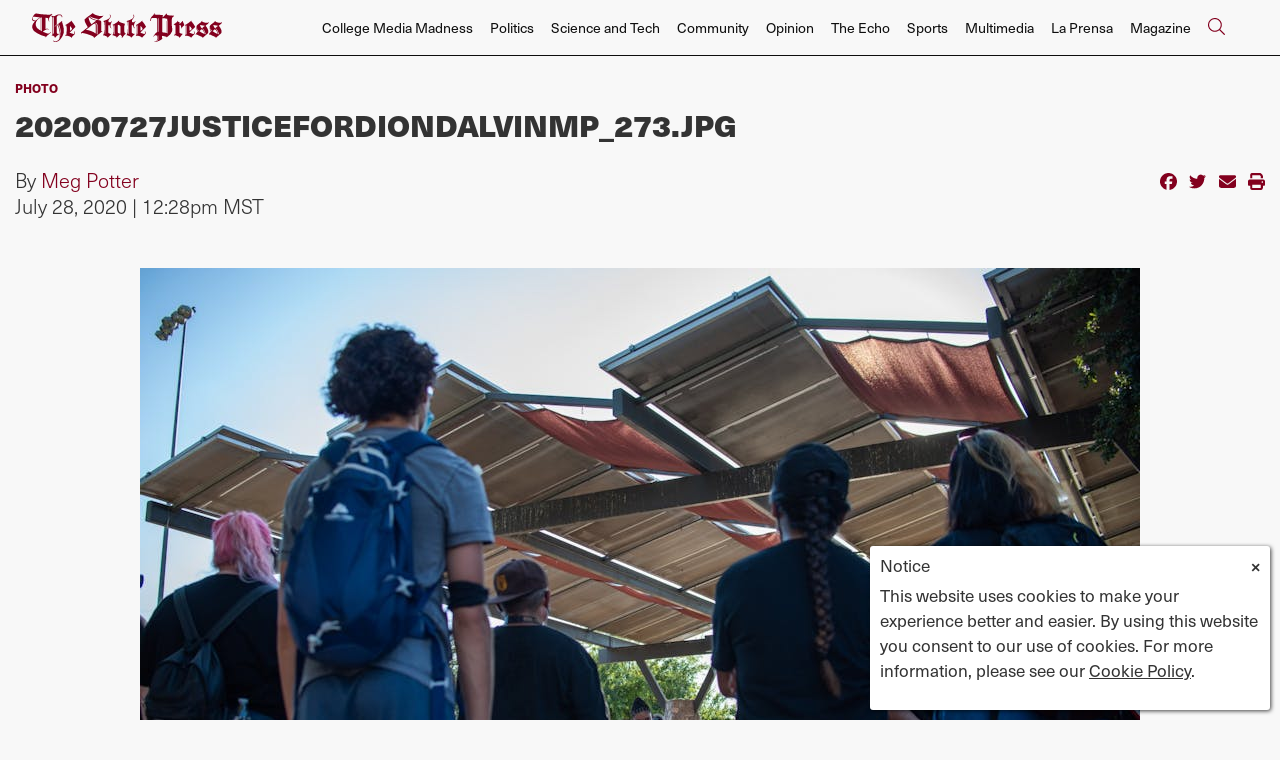

--- FILE ---
content_type: text/html; charset=UTF-8
request_url: https://statepress.friends2follow.com/f2f/widget/html/socialstack/all/0/12/140/1/2/1/3
body_size: 7907
content:
<!doctype html><html lang="en"><head><meta charset="utf-8"><meta http-equiv="X-UA-Compatible" content="IE=edge,chrome=1" /><meta name="viewport" content="width=device-width, initial-scale=1"><meta name="robots" content="noindex, nofollow"><title>The State Press</title><meta name="description" content="This is a social-media hub curated for engagement by State Press staff."><link rel="stylesheet" href="/sites/all/modules/friends2follow/dist/friends2follow_socialstack.min.css?v=20250802"><link href="//fonts.googleapis.com/css?family=Oswald:300,700|Open+Sans:400,700" rel="stylesheet" type="text/css"><style>body, .socialstack-content, #socialstack-loading, #infscr-loading, .socialstack-content .over-photo, .socialstack-content .event, .socialstack-content .embedded_post,.socialstack-content .socialstack-toolbar .url-field-wrapper, .socialstack-content .socialstack-toolbar .url-field-wrapper input,#f2f_cube .cube_item .toolbar .url-field-wrapper, #f2f_cube .cube_item .toolbar .url-field-wrapper input,.postfeed-item .share-tools .url-field-wrapper, .postfeed-item .share-tools .url-field-wrapper input {background-color: #ffffff;}body, #socialstack-loading, #infscr-loading, .socialstack-toolbar .url-field-wrapper, .socialstack-content .socialstack-toolbar .url-field-wrapper input,#f2f_cube .cube_item .toolbar .url-field-wrapper, #f2f_cube .cube_item .toolbar .url-field-wrapper input,.postfeed-item .share-tools .url-field-wrapper, .postfeed-item .share-tools .url-field-wrapper input {font-family: "Oswald", Arial, "Helvetica Neue", Helvetica, sans-serif;color: #8c2749;}.socialstack-content .header .time {font-family: "Open Sans", Arial, "Helvetica Neue", Helvetica, sans-serif;color: #9a9a9a;}a {font-family: "Open Sans", Arial, "Helvetica Neue", Helvetica, sans-serif;color: #18BC9C;}a:hover {color: #18BC9C;}.postfeed-item a.username, .mobilebanner-item a.username, .socialstack-content .header a.username, .socialstack-content .embedded_post a.username {font-family: "Open Sans", Arial, "Helvetica Neue", Helvetica, sans-serif;color: #2C3E50;}#f2f_cube .cube_item .header a.username {font-family: "Open Sans", Arial, "Helvetica Neue", Helvetica, sans-serif;color: #ffffff;background-color: #18BC9C;}#f2f_cube .cube_item .header .time {font-family: "Open Sans", Arial, "Helvetica Neue", Helvetica, sans-serif;}#f2f_cube .cube_item .header .time, #f2f_cube .cube_item .header .follow-wrapper, #f2f_cube .cube_item .description {color: #8c2749;background-color: rgba(255,255,255, .9);}#f2f_cube .cube_item .toolbar{border-color: #ffffff;}#f2f_cube_nav a {color: #8c2749;}.postfeed-item a.username:hover, .mobilebanner-item a.username:hover,, .socialstack-content .header a.username:hover {color: #2C3E50;}#friends2follow_widget_socialstack_wrapper {background-color: #eaeaea;}#friends2follow_widget_socialstack_wrapper .tumblr .socialstack-content .question{background-color: #f3f3f3;}#friends2follow_widget_socialstack_wrapper .tumblr .socialstack-content .question::after{border-color: #f3f3f3  transparent;}#friends2follow_widget_socialstack_wrapper .socialstack-content, #socialstack-loading, #infscr-loading, #postfeed-loading, .socialstack-content .socialstack-toolbar .url-field-wrapper, .postfeed-item .share-tools .url-field-wrapper, #friends2follow_add_my_business_cta a, #friends2follow_add_my_business_cta a .bubble {-moz-box-shadow: 0px 0px 7px 2px rgba(215,215,215,.5);-webkit-box-shadow: 0px 0px 7px 2px rgba(215,215,215,.5);box-shadow: 0px 0px 7px 2px rgba(215,215,215,.5);}.postfeed-item, .postfeed-item .header {border-color: #eeeeee;}.postfeed-item .time-column {font-family: "Open Sans", Arial, "Helvetica Neue", Helvetica, sans-serif;color: #949494;border-color: #eeeeee;background-color: #f7f7f7;}.postfeed-item .via, .mobilebanner-item .via,.postfeed-item.facebook .from_group, .mobilebanner-item.facebook .from_group,.postfeed-item.reddit .from_domain, .mobilebanner-item.reddit .from_domain,.mobilebanner-item .footer{color: #949494;}.socialstack-content .event,.socialstack-content .offer,.socialstack-content .auto,.socialstack-content .realestate,.socialstack-content .embedded_post,.socialstack-content .socialstack-toolbar,.socialstack-content .socialstack-toolbar .url-field-wrapper input,.postfeed-item .share-tools .url-field-wrapper input{border-color: #cdcdcd;}.socialstack-content .socialstack-toolbar a,.postfeed-item .share-tools li a,.socialstack-content .socialstack-toolbar .label,.socialstack-content .tweet-tools a,.postfeed-item .tweet-tools li a,.socialstack-content .socialstack-toolbar .time,.socialstack-content .featured_streams a,.socialstack-content .featured_streams .label,.socialstack-content .featured_streams .hellip,.facebook .socialstack-content .from_group,.reddit .socialstack-content .from_domain{color: #cdcdcd;}.cube_item .tweet-tools li a, .cube_item .toolbar li a{color: #8c2749;}.socialstack-content .socialstack-toolbar .label,.cube_item .toolbar .label,.socialstack-content .featured_streams .label,.socialstack-content .featured_streams .hellip,.socialstack-content .socialstack-toolbar .time,.cube_item .toolbar .time{font-family: "Open Sans", Arial, "Helvetica Neue", Helvetica, sans-serif;}.socialstack-content .socialstack-toolbar a:hover,.postfeed-item .share-tools li a:hover,.socialstack-content .tweet-tools a:hover,.postfeed-item .tweet-tools li a:hover,.socialstack-content .featured_streams a:hover,.socialstack-content .socialstack-toolbar .shareable-url.open a,.postfeed-item .share-tools li.shareable-url.open a{color: #18BC9C;}.socialstack-content .socialstack-toolbar .url-field-wrapper:before{border-bottom: 8px solid #ffffff;}.postfeed-item .share-tools .url-field-wrapper:before{border-right: 8px solid #ffffff;}.socialstack-content .banner span{color: #ffffff;background-color: #18BC9C;}.socialstack-content .banner span::before, .socialstack-content .banner span::after{border-top-color: rgba(0,148,116,1);}#friends2follow_add_my_business_cta a{color: #ffffff;background-color: #18BC9C;border: 2px solid #ffffff;}#friends2follow_add_my_business_cta a .bubble{color: #8c2749;background-color: #ffffff;}#friends2follow_add_my_business_cta a .bubble:after{border-left-color: #ffffff;}#friends2follow_inquiry_form_modal, #friends2follow_inquiry_form, #friends2follow_inquiry_form input {font-family:"Oswald", Arial, "Helvetica Neue", Helvetica, sans-serif;color: #8c2749;}#friends2follow_inquiry_form_modal_vale, #friends2follow_inquiry_form_modal .modal_content .modal_body, #friends2follow_inquiry_form, #friends2follow_inquiry_form input{background-color: #ffffff !important;}#friends2follow_inquiry_form_modal .modal_content .modal_body{-moz-box-shadow: 0px 0px 18px 6px rgba(215,215,215,.5);-webkit-box-shadow: 0px 0px 18px 6px rgba(215,215,215,.5);box-shadow: 0px 0px 18px 6px rgba(215,215,215,.5);}#friends2follow_inquiry_form a {font-family: "Open Sans", Arial, "Helvetica Neue", Helvetica, sans-serif;color: #18BC9C;}#friends2follow_inquiry_form a:hover {color: #18BC9C;}#friends2follow_inquiry_form input{border-color: #e5e5e5;}#friends2follow_inquiry_form input:focus {border-color: #18BC9C;}#friends2follow_inquiry_form .form-submit button {font-family: "Open Sans", Arial, "Helvetica Neue", Helvetica, sans-serif;color: #ffffff;background-color: #18BC9C;}#friends2follow_inquiry_form_modal .modal_content .modal_close a{color: #ffffff;background-color: #8c2749;}#friends2follow_widget_inquiry_form_wrapper {background-color: #eaeaea;}#socialstack-up, #socialstack-down {background-color: rgba(234,234,234,.8);}#postfeed-up, #postfeed-down {background-color: rgba(255,255,255,.8);}.sponsor .socialstack-content{border-color: #18BC9C;}.sponsor.postfeed-item{border-color: #07ab8b !important;}.sponsor .socialstack-content .sponsor-bar,.sponsor.postfeed-item .sponsor-bar{font-family: "Oswald", Arial, "Helvetica Neue", Helvetica, sans-serif;background-color: #18BC9C;color: #ffffff;}.promo .socialstack-content{border: 4px dashed #cdcdcd;}.promo .socialstack-content a{color: #cdcdcd;}.promo .socialstack-content .network-icons .network-icon{color: #ffffff;background-color: #cdcdcd;}.promo .socialstack-content a .promo-line{font-family: "Oswald", Arial, "Helvetica Neue", Helvetica, sans-serif;}.promo .socialstack-content a .promo-cta{background-color: #18BC9C;color: #ffffff;}.promo.postfeed-item{border-color: #eeeeee;background-color: #ffffff;}.promo.postfeed-item a{color: #cdcdcd;}.promo.postfeed-item .network-icons .network-icon{color: #ffffff;background-color: #cdcdcd;}.promo.postfeed-item a .promo-line{font-family: "Oswald", Arial, "Helvetica Neue", Helvetica, sans-serif;}.promo.postfeed-item a .promo-cta{background-color: #18BC9C;color: #ffffff;}@media only screen and (min-width: 250px) and (min-device-width: 250px){.postfeed-item .time-column {background-color: transparent;color: #9a9a9a;}}</style></head><body><div id="body"><div id="friends2follow_widget_socialstack_wrapper" class=""><div id="socialstack-container" class="clearfix"><div class="grid-sizer"></div><div class="gutter-sizer"></div><section class="socialstack-item f2f " data-widget="0" data-advertisers="72" data-sources="1" data-nid="34397" data-htimestamp="1769446483" data-hash="2d6414c42e8c15a92eb1372c95ddfc61"><div class="socialstack-content"><a href="https://www.facebook.com/StatePress/posts/1489045639892466" target="_blank" class="photo_link"><img src="[data-uri]" data-src="https://friends2follow-us.s3.amazonaws.com/external-images/b01464519ed43aae0f4ce236c9293fa75a67988f320780c7bdade8cf3507661a" class="lazy photo" width="480" height="270" alt="Attached photo." data-offset="300" /></a><div class="header"><a href="https://www.facebook.com/StatePress" target="_blank"><img src="[data-uri]" data-src="https://friends2follow-us.s3.amazonaws.com/external-avatars/bf169fdebc05d7106b097db1fe78cf4c5d3a1fd1a104328ab2ac1f2e136ece4e" class="lazy avatar" width="38" height="38" alt="ASU State Press's avatar." data-offset="300" /></a><a href="https://www.facebook.com/StatePress" target="_blank" class="username">ASU State Press</a><div class="f2f-follow-wrapper follow-wrapper"><a class="f2f-follow-button follow-button" href="https://www.facebook.com/StatePress" target="_blank" title="Follow ASU State Press"><span class="icon icon-f2f"></span>Follow</a></div></div><p class=""><span class="body long">ASU hockey swept by No. 4 North Dakota in crucial conference series

The Sun Devils were outscored 12-7 in the lopsided&hellip; (<a href="https://www.facebook.com/StatePress/posts/1489045639892466" target="_blank">Read more</a>)</span></p><div class="socialstack-toolbar"><div class="time" data-timestamp="1769387284"></div><ul class="share-tools" data-long-url="https://statepress.friends2follow.com/f2fa.php?ac=viral&wi=0&it=72/1/34397&ti=0&ha=2e71bb4c88b1fc10a6933ad9198999b1&ta=64df23ab6214db47386340a271859742" data-short-url="" data-hash="c31e46afedd9920bcc688d81621412a6"><li><span class="label">Share:</span></li><li class="shareable-url"><a class="share-url" title="Share-able URL" href="#"><span class="icon-link"><span>Share-able URL</span></span></a><div class="url-field-wrapper"><label for="f2fly_34397">Share-able URL</label><input id="f2fly_34397" type="text" name="url" value=""/></div></li><li><a class="share-facebook" title="Share on Facebook" href="#" data-href="http://www.facebook.com/sharer.php?u=" data-orig-url="https://www.facebook.com/StatePress/posts/1489045639892466"><span class="icon-facebook"><span>Share on Facebook</span></span></a></li><li><a class="share-twitter" title="Share on Twitter" href="#" data-href="https://twitter.com/intent/tweet?url="><span class="icon-twitter"><span>Share on Twitter</span></span></a></li></ul></div></div></section><a href="https://demo.friends2follow.com/outgoingferry.php"><span style="display: none;">maximum-routine</span></a><section class="socialstack-item twitter " data-widget="0" data-advertisers="72" data-sources="17" data-nid="34395" data-htimestamp="1769446483" data-hash="158e6936c9e632f78ec51f603a52803d"><div class="socialstack-content"><a href="https://www.gatewayattempeapts.com/" target="_blank" class="photo_link"><img src="[data-uri]" data-src="https://friends2follow-us.s3.amazonaws.com/external-images/ab62ccdb0d76f542612f878cb1faba78eb891270bd681683d16dcf3a66048756" class="lazy photo" width="480" height="319" alt="Attached photo." data-offset="300" /></a><div class="header"><a href="https://twitter.com/statepress" target="_blank"><img src="[data-uri]" data-src="https://pbs.twimg.com/profile_images/514941741661552640/dwt_Ufzl_normal.jpeg" class="lazy avatar" width="38" height="38" alt="The State Press's avatar." data-offset="300" /></a><a href="https://twitter.com/statepress" target="_blank" class="username">The State Press</a><div class="twitter-lite-follow-wrapper follow-wrapper"><a class="twitter-lite-follow-button follow-button" href="https://twitter.com/statepress" target="_blank" title="Follow The State Press on Twitter"><span class="icon icon-twitter"></span>Follow</a></div></div><p class=""><span class="tweet long">Sponsored Ad: FLASH SALE! Sign within 48 hours of applying by Sunday, 01.25.26, and receive ONE MONTH FREE! Plus, use code FALL26 to save $150 in admin&hellip;</span> (<a href="https://www.gatewayattempeapts.com/" target="_blank">Gateway at Tempe | Student Apartments For Rent In Tempe, AZ</a>)</p><ul class="tweet-tools"><li><a class="share-twitter-tweet" title="Reply to tweet" href="https://twitter.com/intent/tweet?in_reply_to=2014775138722406583" target="_blank"><span class="icon-reply"><span>Reply to tweet</span></span></a></li><li><a class="share-twitter-retweet" title="Retweet" href="https://twitter.com/intent/retweet?tweet_id=2014775138722406583" target="_blank"><span class="icon-retweet"><span>Retweet</span></span></a></li><li><a class="share-twitter-favorite" title="Like tweet" href="https://twitter.com/intent/favorite?tweet_id=2014775138722406583" target="_blank"><span class="icon-star"><span>Like tweet</span></span></a></li></ul><div class="socialstack-toolbar"><div class="time" data-timestamp="1769194800"></div><ul class="share-tools" data-long-url="https://statepress.friends2follow.com/f2fa.php?ac=viral&wi=0&it=72/17/34395&ti=0&ha=ef425a3396fe3e361eb64f20c64f047b&ta=833521089689c5963b0ab0da634627c7" data-short-url="" data-hash="8e04d5add61cdf35f82c23ebc7a70867"><li><span class="label">Share:</span></li><li class="shareable-url"><a class="share-url" title="Share-able URL" href="#"><span class="icon-link"><span>Share-able URL</span></span></a><div class="url-field-wrapper"><label for="f2fly_34395">Share-able URL</label><input id="f2fly_34395" type="text" name="url" value=""/></div></li><li><a class="share-facebook" title="Share on Facebook" href="#" data-href="http://www.facebook.com/sharer.php?u=" data-orig-url="https://www.gatewayattempeapts.com/"><span class="icon-facebook"><span>Share on Facebook</span></span></a></li><li><a class="share-twitter" title="Share on Twitter" href="#" data-href="https://twitter.com/intent/tweet?url="><span class="icon-twitter"><span>Share on Twitter</span></span></a></li></ul></div></div></section><a href="https://demo.friends2follow.com/outgoingferry.php"><span style="display: none;">maximum-routine</span></a><section class="socialstack-item twitter " data-widget="0" data-advertisers="72" data-sources="17" data-nid="34396" data-htimestamp="1769446483" data-hash="81ee3a68501ea228a9383a6b1ac0616f"><div class="socialstack-content"><a href="https://www.statepress.com/article/2026/01/community-navigating-major-changes" target="_blank" class="photo_link"><img src="[data-uri]" data-src="https://friends2follow-us.s3.amazonaws.com/external-images/e9f7e99b6529058ca32356ece0095a38e19edc605375faf9d8ea8885c38b90d1" class="lazy photo" width="480" height="270" alt="Attached photo." data-offset="300" /></a><div class="header"><a href="https://twitter.com/statepress" target="_blank"><img src="[data-uri]" data-src="https://pbs.twimg.com/profile_images/514941741661552640/dwt_Ufzl_normal.jpeg" class="lazy avatar" width="38" height="38" alt="The State Press's avatar." data-offset="300" /></a><a href="https://twitter.com/statepress" target="_blank" class="username">The State Press</a><div class="twitter-lite-follow-wrapper follow-wrapper"><a class="twitter-lite-follow-button follow-button" href="https://twitter.com/statepress" target="_blank" title="Follow The State Press on Twitter"><span class="icon icon-twitter"></span>Follow</a></div></div><p class=""><span class="tweet long">Changing majors can subject students to stereotypes, pressure

Students who changed their major said the decision lets them pursue their&hellip;</span> (<a href="https://www.statepress.com/article/2026/01/community-navigating-major-changes" target="_blank">Changing majors can subject students to stereotypes, pressure - The Arizona State Press</a>)</p><ul class="tweet-tools"><li><a class="share-twitter-tweet" title="Reply to tweet" href="https://twitter.com/intent/tweet?in_reply_to=2014556797361635772" target="_blank"><span class="icon-reply"><span>Reply to tweet</span></span></a></li><li><a class="share-twitter-retweet" title="Retweet" href="https://twitter.com/intent/retweet?tweet_id=2014556797361635772" target="_blank"><span class="icon-retweet"><span>Retweet</span></span></a></li><li><a class="share-twitter-favorite" title="Like tweet" href="https://twitter.com/intent/favorite?tweet_id=2014556797361635772" target="_blank"><span class="icon-star"><span>Like tweet</span></span></a></li></ul><div class="socialstack-toolbar"><div class="time" data-timestamp="1769142743"></div><ul class="share-tools" data-long-url="https://statepress.friends2follow.com/f2fa.php?ac=viral&wi=0&it=72/17/34396&ti=0&ha=7b6a9e60f5e4aa623a31c6a9ec2c991f&ta=8f7e884d2be4366e1c1153e628b73e6e" data-short-url="" data-hash="b09f8e23dc0db32100b215bc001cd0d7"><li><span class="label">Share:</span></li><li class="shareable-url"><a class="share-url" title="Share-able URL" href="#"><span class="icon-link"><span>Share-able URL</span></span></a><div class="url-field-wrapper"><label for="f2fly_34396">Share-able URL</label><input id="f2fly_34396" type="text" name="url" value=""/></div></li><li><a class="share-facebook" title="Share on Facebook" href="#" data-href="http://www.facebook.com/sharer.php?u=" data-orig-url="https://www.statepress.com/article/2026/01/community-navigating-major-changes"><span class="icon-facebook"><span>Share on Facebook</span></span></a></li><li><a class="share-twitter" title="Share on Twitter" href="#" data-href="https://twitter.com/intent/tweet?url="><span class="icon-twitter"><span>Share on Twitter</span></span></a></li></ul></div></div></section><!-- <a href="https://demo.friends2follow.com/outgoingferry.php">maximum-routine</a> --><section class="socialstack-item f2f " data-widget="0" data-advertisers="72" data-sources="1" data-nid="34394" data-htimestamp="1769446483" data-hash="6f85c99c8d272b42ce0e36afc7642b09"><div class="socialstack-content"><a href="https://www.facebook.com/StatePress/posts/1486390406824656" target="_blank" class="photo_link"><img src="[data-uri]" data-src="https://friends2follow-us.s3.amazonaws.com/external-images/f70f35d74210ea47ee1e1db5d1cacf22e40c12b7acb57f6f7fc0bd5d5eb0e0bf" class="lazy photo" width="480" height="270" alt="Attached photo." data-offset="300" /></a><div class="header"><a href="https://www.facebook.com/StatePress" target="_blank"><img src="[data-uri]" data-src="https://friends2follow-us.s3.amazonaws.com/external-avatars/bf169fdebc05d7106b097db1fe78cf4c5d3a1fd1a104328ab2ac1f2e136ece4e" class="lazy avatar" width="38" height="38" alt="ASU State Press's avatar." data-offset="300" /></a><a href="https://www.facebook.com/StatePress" target="_blank" class="username">ASU State Press</a><div class="f2f-follow-wrapper follow-wrapper"><a class="f2f-follow-button follow-button" href="https://www.facebook.com/StatePress" target="_blank" title="Follow ASU State Press"><span class="icon icon-f2f"></span>Follow</a></div></div><p class=""><span class="body long">Changing majors can subject students to stereotypes, pressure

Students who changed their major said the decision lets them pursue&hellip; (<a href="https://www.facebook.com/StatePress/posts/1486390406824656" target="_blank">Read more</a>)</span></p><div class="socialstack-toolbar"><div class="time" data-timestamp="1769142743"></div><ul class="share-tools" data-long-url="https://statepress.friends2follow.com/f2fa.php?ac=viral&wi=0&it=72/1/34394&ti=0&ha=5c41ccce88e5f67ab27e960307705f3a&ta=dac73f17f7297c58c0d9379d5a91654f" data-short-url="" data-hash="4f9785a83fdc274f8cc0bc98803f889f"><li><span class="label">Share:</span></li><li class="shareable-url"><a class="share-url" title="Share-able URL" href="#"><span class="icon-link"><span>Share-able URL</span></span></a><div class="url-field-wrapper"><label for="f2fly_34394">Share-able URL</label><input id="f2fly_34394" type="text" name="url" value=""/></div></li><li><a class="share-facebook" title="Share on Facebook" href="#" data-href="http://www.facebook.com/sharer.php?u=" data-orig-url="https://www.facebook.com/StatePress/posts/1486390406824656"><span class="icon-facebook"><span>Share on Facebook</span></span></a></li><li><a class="share-twitter" title="Share on Twitter" href="#" data-href="https://twitter.com/intent/tweet?url="><span class="icon-twitter"><span>Share on Twitter</span></span></a></li></ul></div></div></section><div style="position: absolute; top: -250px; left: -250px;"><a href="https://demo.friends2follow.com/outgoingferry.php">maximum-routine</a></div><section class="socialstack-item f2f " data-widget="0" data-advertisers="72" data-sources="1" data-nid="34393" data-htimestamp="1769446483" data-hash="a5d26740ed8f11af2c25e23137e32c6d"><div class="socialstack-content"><a href="https://www.facebook.com/StatePress/posts/1486321283498235" target="_blank" class="photo_link"><img src="[data-uri]" data-src="https://friends2follow-us.s3.amazonaws.com/external-images/a007cef6a328764d681e50e0f958d2f34eedd7da72832e9dc43724ddbd18de16" class="lazy photo" width="480" height="270" alt="Attached photo." data-offset="300" /></a><div class="header"><a href="https://www.facebook.com/StatePress" target="_blank"><img src="[data-uri]" data-src="https://friends2follow-us.s3.amazonaws.com/external-avatars/bf169fdebc05d7106b097db1fe78cf4c5d3a1fd1a104328ab2ac1f2e136ece4e" class="lazy avatar" width="38" height="38" alt="ASU State Press's avatar." data-offset="300" /></a><a href="https://www.facebook.com/StatePress" target="_blank" class="username">ASU State Press</a><div class="f2f-follow-wrapper follow-wrapper"><a class="f2f-follow-button follow-button" href="https://www.facebook.com/StatePress" target="_blank" title="Follow ASU State Press"><span class="icon icon-f2f"></span>Follow</a></div></div><p class=""><span class="body long">Legacies and leadership define women&#039;s hockey in the West

No. 8 ASU women&#039;s hockey team finds success in community and&hellip; (<a href="https://www.facebook.com/StatePress/posts/1486321283498235" target="_blank">Read more</a>)</span></p><div class="socialstack-toolbar"><div class="time" data-timestamp="1769135383"></div><ul class="share-tools" data-long-url="https://statepress.friends2follow.com/f2fa.php?ac=viral&wi=0&it=72/1/34393&ti=0&ha=be4de16b6c09cbd52050db95e544c99c&ta=8c38a970bb529eb89f7980c45890c612" data-short-url="" data-hash="98eef95edd9741c3d9a4d8248a4e29cc"><li><span class="label">Share:</span></li><li class="shareable-url"><a class="share-url" title="Share-able URL" href="#"><span class="icon-link"><span>Share-able URL</span></span></a><div class="url-field-wrapper"><label for="f2fly_34393">Share-able URL</label><input id="f2fly_34393" type="text" name="url" value=""/></div></li><li><a class="share-facebook" title="Share on Facebook" href="#" data-href="http://www.facebook.com/sharer.php?u=" data-orig-url="https://www.facebook.com/StatePress/posts/1486321283498235"><span class="icon-facebook"><span>Share on Facebook</span></span></a></li><li><a class="share-twitter" title="Share on Twitter" href="#" data-href="https://twitter.com/intent/tweet?url="><span class="icon-twitter"><span>Share on Twitter</span></span></a></li></ul></div></div></section><a href="https://demo.friends2follow.com/outgoingferry.php"><span style="display: none;">maximum-routine</span></a><section class="socialstack-item twitter " data-widget="0" data-advertisers="72" data-sources="17" data-nid="34392" data-htimestamp="1769446483" data-hash="c203e8c0d0125a3cad5a411ed16813c7"><div class="socialstack-content"><a href="https://www.liveattheaccess.com/" target="_blank" class="photo_link"><img src="[data-uri]" data-src="https://friends2follow-us.s3.amazonaws.com/external-images/4414b40d51432918b949addb941dde9f712a02dc1959e237b0e7cc7d3b09fb0d.jpg" class="lazy photo" width="480" height="853" alt="Attached photo." data-offset="300" /></a><div class="header"><a href="https://twitter.com/statepress" target="_blank"><img src="[data-uri]" data-src="https://pbs.twimg.com/profile_images/514941741661552640/dwt_Ufzl_normal.jpeg" class="lazy avatar" width="38" height="38" alt="The State Press's avatar." data-offset="300" /></a><a href="https://twitter.com/statepress" target="_blank" class="username">The State Press</a><div class="twitter-lite-follow-wrapper follow-wrapper"><a class="twitter-lite-follow-button follow-button" href="https://twitter.com/statepress" target="_blank" title="Follow The State Press on Twitter"><span class="icon icon-twitter"></span>Follow</a></div></div><p class=""><span class="tweet medium">Sponsored: For more information about The Access click URL: https://t.co/DWSj0L3DIP https://t.co/X0aBetMQNG</span> (<a href="https://www.liveattheaccess.com/" target="_blank">The Access | Apartments for Rent in Tempe, AZ</a>)</p><ul class="tweet-tools"><li><a class="share-twitter-tweet" title="Reply to tweet" href="https://twitter.com/intent/tweet?in_reply_to=2014412755155996866" target="_blank"><span class="icon-reply"><span>Reply to tweet</span></span></a></li><li><a class="share-twitter-retweet" title="Retweet" href="https://twitter.com/intent/retweet?tweet_id=2014412755155996866" target="_blank"><span class="icon-retweet"><span>Retweet</span></span></a></li><li><a class="share-twitter-favorite" title="Like tweet" href="https://twitter.com/intent/favorite?tweet_id=2014412755155996866" target="_blank"><span class="icon-star"><span>Like tweet</span></span></a></li></ul><div class="socialstack-toolbar"><div class="time" data-timestamp="1769108401"></div><ul class="share-tools" data-long-url="https://statepress.friends2follow.com/f2fa.php?ac=viral&wi=0&it=72/17/34392&ti=0&ha=d5e0b6a4dc93ee1982417d9e2cc29f55&ta=a9fcc005ed5b9a49ac3956cf66ec7835" data-short-url="" data-hash="f91c74a34f1f36ddcb7d8e5b150fa4e8"><li><span class="label">Share:</span></li><li class="shareable-url"><a class="share-url" title="Share-able URL" href="#"><span class="icon-link"><span>Share-able URL</span></span></a><div class="url-field-wrapper"><label for="f2fly_34392">Share-able URL</label><input id="f2fly_34392" type="text" name="url" value=""/></div></li><li><a class="share-facebook" title="Share on Facebook" href="#" data-href="http://www.facebook.com/sharer.php?u=" data-orig-url="https://www.liveattheaccess.com/"><span class="icon-facebook"><span>Share on Facebook</span></span></a></li><li><a class="share-twitter" title="Share on Twitter" href="#" data-href="https://twitter.com/intent/tweet?url="><span class="icon-twitter"><span>Share on Twitter</span></span></a></li></ul></div></div></section><a href="https://demo.friends2follow.com/outgoingferry.php" style="display: none;">maximum-routine</a><section class="socialstack-item twitter " data-widget="0" data-advertisers="72" data-sources="17" data-nid="34387" data-htimestamp="1769446483" data-hash="0a95f7e61c5b120dd57b0f3e7fb59044"><div class="socialstack-content"><a href="https://www.statepress.com/article/2026/01/politics-continental-strategies-lobbying" target="_blank" class="photo_link"><img src="[data-uri]" data-src="https://friends2follow-us.s3.amazonaws.com/external-images/15f320c89bc77b22eaab33af353f69e61f5def63305f6312b1578f825937a853" class="lazy photo" width="480" height="270" alt="Attached photo." data-offset="300" /></a><div class="header"><a href="https://twitter.com/statepress" target="_blank"><img src="[data-uri]" data-src="https://pbs.twimg.com/profile_images/514941741661552640/dwt_Ufzl_normal.jpeg" class="lazy avatar" width="38" height="38" alt="The State Press's avatar." data-offset="300" /></a><a href="https://twitter.com/statepress" target="_blank" class="username">The State Press</a><div class="twitter-lite-follow-wrapper follow-wrapper"><a class="twitter-lite-follow-button follow-button" href="https://twitter.com/statepress" target="_blank" title="Follow The State Press on Twitter"><span class="icon icon-twitter"></span>Follow</a></div></div><p class=""><span class="tweet long">ASU employs lobbying firm with ties to Trump administration

Continental Strategy was hired in 2024 to help advocate for research funds and protect&hellip;</span> (<a href="https://www.statepress.com/article/2026/01/politics-continental-strategies-lobbying" target="_blank">ASU employs lobbying firm with ties to Trump administration - The Arizona State Press</a>)</p><ul class="tweet-tools"><li><a class="share-twitter-tweet" title="Reply to tweet" href="https://twitter.com/intent/tweet?in_reply_to=2014196941219913934" target="_blank"><span class="icon-reply"><span>Reply to tweet</span></span></a></li><li><a class="share-twitter-retweet" title="Retweet" href="https://twitter.com/intent/retweet?tweet_id=2014196941219913934" target="_blank"><span class="icon-retweet"><span>Retweet</span></span></a></li><li><a class="share-twitter-favorite" title="Like tweet" href="https://twitter.com/intent/favorite?tweet_id=2014196941219913934" target="_blank"><span class="icon-star"><span>Like tweet</span></span></a></li></ul><div class="socialstack-toolbar"><div class="time" data-timestamp="1769056947"></div><ul class="share-tools" data-long-url="https://statepress.friends2follow.com/f2fa.php?ac=viral&wi=0&it=72/17/34387&ti=0&ha=0d56ed2d5fe67742abc6a56abfad44f3&ta=e5012d323faadaa325b630e0bce56440" data-short-url="" data-hash="400729d69a306fadd5ec0f98f06fe4a8"><li><span class="label">Share:</span></li><li class="shareable-url"><a class="share-url" title="Share-able URL" href="#"><span class="icon-link"><span>Share-able URL</span></span></a><div class="url-field-wrapper"><label for="f2fly_34387">Share-able URL</label><input id="f2fly_34387" type="text" name="url" value=""/></div></li><li><a class="share-facebook" title="Share on Facebook" href="#" data-href="http://www.facebook.com/sharer.php?u=" data-orig-url="https://www.statepress.com/article/2026/01/politics-continental-strategies-lobbying"><span class="icon-facebook"><span>Share on Facebook</span></span></a></li><li><a class="share-twitter" title="Share on Twitter" href="#" data-href="https://twitter.com/intent/tweet?url="><span class="icon-twitter"><span>Share on Twitter</span></span></a></li></ul></div></div></section><a href="https://demo.friends2follow.com/outgoingferry.php"><div style="height: 0px; width: 0px;"></div></a><section class="socialstack-item f2f " data-widget="0" data-advertisers="72" data-sources="1" data-nid="34382" data-htimestamp="1769446483" data-hash="774a4675dc2af1c9d17f9b4fca2ae6af"><div class="socialstack-content"><a href="https://www.facebook.com/StatePress/posts/1485496513580712" target="_blank" class="photo_link"><img src="[data-uri]" data-src="https://friends2follow-us.s3.amazonaws.com/external-images/ac1e497bd41317ac599cfdf49d1ebd3f4b9ef586e8a0b5907ddc02994f78202c" class="lazy photo" width="480" height="270" alt="Attached photo." data-offset="300" /></a><div class="header"><a href="https://www.facebook.com/StatePress" target="_blank"><img src="[data-uri]" data-src="https://friends2follow-us.s3.amazonaws.com/external-avatars/bf169fdebc05d7106b097db1fe78cf4c5d3a1fd1a104328ab2ac1f2e136ece4e" class="lazy avatar" width="38" height="38" alt="ASU State Press's avatar." data-offset="300" /></a><a href="https://www.facebook.com/StatePress" target="_blank" class="username">ASU State Press</a><div class="f2f-follow-wrapper follow-wrapper"><a class="f2f-follow-button follow-button" href="https://www.facebook.com/StatePress" target="_blank" title="Follow ASU State Press"><span class="icon icon-f2f"></span>Follow</a></div></div><p class=""><span class="body long">ASU employs lobbying firm with ties to Trump administration

Continental Strategy was hired in 2024 to help advocate for research&hellip; (<a href="https://www.facebook.com/StatePress/posts/1485496513580712" target="_blank">Read more</a>)</span></p><div class="socialstack-toolbar"><div class="time" data-timestamp="1769056947"></div><ul class="share-tools" data-long-url="https://statepress.friends2follow.com/f2fa.php?ac=viral&wi=0&it=72/1/34382&ti=0&ha=367f033e4a1f356b46958ca89d5004f4&ta=3aaf0d50122cb7414a08bc59b5f6535e" data-short-url="" data-hash="f53ffd9c1a851d8b8f34e0029a940f65"><li><span class="label">Share:</span></li><li class="shareable-url"><a class="share-url" title="Share-able URL" href="#"><span class="icon-link"><span>Share-able URL</span></span></a><div class="url-field-wrapper"><label for="f2fly_34382">Share-able URL</label><input id="f2fly_34382" type="text" name="url" value=""/></div></li><li><a class="share-facebook" title="Share on Facebook" href="#" data-href="http://www.facebook.com/sharer.php?u=" data-orig-url="https://www.facebook.com/StatePress/posts/1485496513580712"><span class="icon-facebook"><span>Share on Facebook</span></span></a></li><li><a class="share-twitter" title="Share on Twitter" href="#" data-href="https://twitter.com/intent/tweet?url="><span class="icon-twitter"><span>Share on Twitter</span></span></a></li></ul></div></div></section><a href="https://demo.friends2follow.com/outgoingferry.php"><div style="height: 0px; width: 0px;"></div></a><section class="socialstack-item twitter " data-widget="0" data-advertisers="72" data-sources="17" data-nid="34388" data-htimestamp="1769446483" data-hash="62da1101c404a48461d39d54f8e01939"><div class="socialstack-content"><a href="https://www.statepress.com/article/2026/01/advanced-technology-charge" target="_blank" class="photo_link"><img src="[data-uri]" data-src="https://friends2follow-us.s3.amazonaws.com/external-images/15f320c89bc77b22eaab33af353f69e61f5def63305f6312b1578f825937a853" class="lazy photo" width="480" height="270" alt="Attached photo." data-offset="300" /></a><div class="header"><a href="https://twitter.com/statepress" target="_blank"><img src="[data-uri]" data-src="https://pbs.twimg.com/profile_images/514941741661552640/dwt_Ufzl_normal.jpeg" class="lazy avatar" width="38" height="38" alt="The State Press's avatar." data-offset="300" /></a><a href="https://twitter.com/statepress" target="_blank" class="username">The State Press</a><div class="twitter-lite-follow-wrapper follow-wrapper"><a class="twitter-lite-follow-button follow-button" href="https://twitter.com/statepress" target="_blank" title="Follow The State Press on Twitter"><span class="icon icon-twitter"></span>Follow</a></div></div><p class=""><span class="tweet long">ASU adds a new student fee for "Advanced Technology"

The $50 or $100 fee will bring students access to intelligent systems and other digital&hellip;</span> (<a href="https://www.statepress.com/article/2026/01/advanced-technology-charge" target="_blank">ASU adds a new student fee for "Advanced Technology" - The Arizona State Press</a>)</p><ul class="tweet-tools"><li><a class="share-twitter-tweet" title="Reply to tweet" href="https://twitter.com/intent/tweet?in_reply_to=2014195887010992324" target="_blank"><span class="icon-reply"><span>Reply to tweet</span></span></a></li><li><a class="share-twitter-retweet" title="Retweet" href="https://twitter.com/intent/retweet?tweet_id=2014195887010992324" target="_blank"><span class="icon-retweet"><span>Retweet</span></span></a></li><li><a class="share-twitter-favorite" title="Like tweet" href="https://twitter.com/intent/favorite?tweet_id=2014195887010992324" target="_blank"><span class="icon-star"><span>Like tweet</span></span></a></li></ul><div class="socialstack-toolbar"><div class="time" data-timestamp="1769056696"></div><ul class="share-tools" data-long-url="https://statepress.friends2follow.com/f2fa.php?ac=viral&wi=0&it=72/17/34388&ti=0&ha=fba6a48c0fb7c55bb4bf7ffe35fb995f&ta=824a0f55f53e6793b0bb97059a44755e" data-short-url="" data-hash="230752380ce4c87db4e631ee7c114d5a"><li><span class="label">Share:</span></li><li class="shareable-url"><a class="share-url" title="Share-able URL" href="#"><span class="icon-link"><span>Share-able URL</span></span></a><div class="url-field-wrapper"><label for="f2fly_34388">Share-able URL</label><input id="f2fly_34388" type="text" name="url" value=""/></div></li><li><a class="share-facebook" title="Share on Facebook" href="#" data-href="http://www.facebook.com/sharer.php?u=" data-orig-url="https://www.statepress.com/article/2026/01/advanced-technology-charge"><span class="icon-facebook"><span>Share on Facebook</span></span></a></li><li><a class="share-twitter" title="Share on Twitter" href="#" data-href="https://twitter.com/intent/tweet?url="><span class="icon-twitter"><span>Share on Twitter</span></span></a></li></ul></div></div></section><!-- <a href="https://demo.friends2follow.com/outgoingferry.php">maximum-routine</a> --><section class="socialstack-item f2f " data-widget="0" data-advertisers="72" data-sources="1" data-nid="34383" data-htimestamp="1769446483" data-hash="0480e725e1c5f02ee1d1455aaf771ad7"><div class="socialstack-content"><a href="https://www.facebook.com/StatePress/posts/1485494423580921" target="_blank" class="photo_link"><img src="[data-uri]" data-src="https://friends2follow-us.s3.amazonaws.com/external-images/8aa164794398b014715ddbc7c6aeab8b6db04732df2e9b18e44cac62146f9f5a" class="lazy photo" width="480" height="270" alt="Attached photo." data-offset="300" /></a><div class="header"><a href="https://www.facebook.com/StatePress" target="_blank"><img src="[data-uri]" data-src="https://friends2follow-us.s3.amazonaws.com/external-avatars/bf169fdebc05d7106b097db1fe78cf4c5d3a1fd1a104328ab2ac1f2e136ece4e" class="lazy avatar" width="38" height="38" alt="ASU State Press's avatar." data-offset="300" /></a><a href="https://www.facebook.com/StatePress" target="_blank" class="username">ASU State Press</a><div class="f2f-follow-wrapper follow-wrapper"><a class="f2f-follow-button follow-button" href="https://www.facebook.com/StatePress" target="_blank" title="Follow ASU State Press"><span class="icon icon-f2f"></span>Follow</a></div></div><p class=""><span class="body long">ASU adds a new student fee for &quot;Advanced Technology&quot;

The $50 or $100 fee will bring students access to intelligent systems and&hellip; (<a href="https://www.facebook.com/StatePress/posts/1485494423580921" target="_blank">Read more</a>)</span></p><div class="socialstack-toolbar"><div class="time" data-timestamp="1769056696"></div><ul class="share-tools" data-long-url="https://statepress.friends2follow.com/f2fa.php?ac=viral&wi=0&it=72/1/34383&ti=0&ha=58d7cd2bef7df2526d0e42df804d38a1&ta=d805745ad34438134bbaa3e356260283" data-short-url="" data-hash="de6b61459d9403b0a910d2a39470d875"><li><span class="label">Share:</span></li><li class="shareable-url"><a class="share-url" title="Share-able URL" href="#"><span class="icon-link"><span>Share-able URL</span></span></a><div class="url-field-wrapper"><label for="f2fly_34383">Share-able URL</label><input id="f2fly_34383" type="text" name="url" value=""/></div></li><li><a class="share-facebook" title="Share on Facebook" href="#" data-href="http://www.facebook.com/sharer.php?u=" data-orig-url="https://www.facebook.com/StatePress/posts/1485494423580921"><span class="icon-facebook"><span>Share on Facebook</span></span></a></li><li><a class="share-twitter" title="Share on Twitter" href="#" data-href="https://twitter.com/intent/tweet?url="><span class="icon-twitter"><span>Share on Twitter</span></span></a></li></ul></div></div></section><a href="https://demo.friends2follow.com/outgoingferry.php"><span style="display: none;">maximum-routine</span></a><section class="socialstack-item twitter " data-widget="0" data-advertisers="72" data-sources="17" data-nid="34389" data-htimestamp="1769446483" data-hash="97109c386a1af1d82ee3fc60ab74b673"><div class="socialstack-content"><a href="https://www.statepress.com/article/2026/01/medical-tv-dramas-inspiring" target="_blank" class="photo_link"><img src="[data-uri]" data-src="https://friends2follow-us.s3.amazonaws.com/external-images/7796f31b9491896a85a8df2b0b0fa4f650f03b8f083942141ee64c7b3f313e70" class="lazy photo" width="480" height="270" alt="Attached photo." data-offset="300" /></a><div class="header"><a href="https://twitter.com/statepress" target="_blank"><img src="[data-uri]" data-src="https://pbs.twimg.com/profile_images/514941741661552640/dwt_Ufzl_normal.jpeg" class="lazy avatar" width="38" height="38" alt="The State Press's avatar." data-offset="300" /></a><a href="https://twitter.com/statepress" target="_blank" class="username">The State Press</a><div class="twitter-lite-follow-wrapper follow-wrapper"><a class="twitter-lite-follow-button follow-button" href="https://twitter.com/statepress" target="_blank" title="Follow The State Press on Twitter"><span class="icon icon-twitter"></span>Follow</a></div></div><p class=""><span class="tweet long">On-screen aspirations: how medical shows can inspire real life careers

ASU medical students outline the inspirations behind their majors.

Read more&hellip;</span> (<a href="https://www.statepress.com/article/2026/01/medical-tv-dramas-inspiring" target="_blank">On-screen aspirations: how medical shows can inspire real life careers - The Arizona State Press</a>)</p><ul class="tweet-tools"><li><a class="share-twitter-tweet" title="Reply to tweet" href="https://twitter.com/intent/tweet?in_reply_to=2014188449687888229" target="_blank"><span class="icon-reply"><span>Reply to tweet</span></span></a></li><li><a class="share-twitter-retweet" title="Retweet" href="https://twitter.com/intent/retweet?tweet_id=2014188449687888229" target="_blank"><span class="icon-retweet"><span>Retweet</span></span></a></li><li><a class="share-twitter-favorite" title="Like tweet" href="https://twitter.com/intent/favorite?tweet_id=2014188449687888229" target="_blank"><span class="icon-star"><span>Like tweet</span></span></a></li></ul><div class="socialstack-toolbar"><div class="time" data-timestamp="1769054922"></div><ul class="share-tools" data-long-url="https://statepress.friends2follow.com/f2fa.php?ac=viral&wi=0&it=72/17/34389&ti=0&ha=3080aae23d8c232424d5b94235d3415e&ta=3083718eec18c88fbc63646dbe266518" data-short-url="" data-hash="64b23a8024751d92df9fd8a5956c0b29"><li><span class="label">Share:</span></li><li class="shareable-url"><a class="share-url" title="Share-able URL" href="#"><span class="icon-link"><span>Share-able URL</span></span></a><div class="url-field-wrapper"><label for="f2fly_34389">Share-able URL</label><input id="f2fly_34389" type="text" name="url" value=""/></div></li><li><a class="share-facebook" title="Share on Facebook" href="#" data-href="http://www.facebook.com/sharer.php?u=" data-orig-url="https://www.statepress.com/article/2026/01/medical-tv-dramas-inspiring"><span class="icon-facebook"><span>Share on Facebook</span></span></a></li><li><a class="share-twitter" title="Share on Twitter" href="#" data-href="https://twitter.com/intent/tweet?url="><span class="icon-twitter"><span>Share on Twitter</span></span></a></li></ul></div></div></section><a href="https://demo.friends2follow.com/outgoingferry.php"></a><section class="socialstack-item f2f " data-widget="0" data-advertisers="72" data-sources="1" data-nid="34384" data-htimestamp="1769446483" data-hash="4402a33020c613ecaad7cc1eab3420de"><div class="socialstack-content"><a href="https://www.facebook.com/StatePress/posts/1485478346915862" target="_blank" class="photo_link"><img src="[data-uri]" data-src="https://friends2follow-us.s3.amazonaws.com/external-images/d3c2ca5df780b5d7bc97acd7405a52a06d22c4b4149eb8409363acb1a0f909ff" class="lazy photo" width="480" height="270" alt="Attached photo." data-offset="300" /></a><div class="header"><a href="https://www.facebook.com/StatePress" target="_blank"><img src="[data-uri]" data-src="https://friends2follow-us.s3.amazonaws.com/external-avatars/bf169fdebc05d7106b097db1fe78cf4c5d3a1fd1a104328ab2ac1f2e136ece4e" class="lazy avatar" width="38" height="38" alt="ASU State Press's avatar." data-offset="300" /></a><a href="https://www.facebook.com/StatePress" target="_blank" class="username">ASU State Press</a><div class="f2f-follow-wrapper follow-wrapper"><a class="f2f-follow-button follow-button" href="https://www.facebook.com/StatePress" target="_blank" title="Follow ASU State Press"><span class="icon icon-f2f"></span>Follow</a></div></div><p class=""><span class="body long">On-screen aspirations: how medical shows can inspire real life careers

ASU medical students outline the inspirations behind their&hellip; (<a href="https://www.facebook.com/StatePress/posts/1485478346915862" target="_blank">Read more</a>)</span></p><div class="socialstack-toolbar"><div class="time" data-timestamp="1769054922"></div><ul class="share-tools" data-long-url="https://statepress.friends2follow.com/f2fa.php?ac=viral&wi=0&it=72/1/34384&ti=0&ha=808734f53656dfea726e2d01cf4c4e62&ta=c732ceb895c63bfb85fd6bfeaad82c70" data-short-url="" data-hash="8ac01b1c803b752249b4b2c5675ee107"><li><span class="label">Share:</span></li><li class="shareable-url"><a class="share-url" title="Share-able URL" href="#"><span class="icon-link"><span>Share-able URL</span></span></a><div class="url-field-wrapper"><label for="f2fly_34384">Share-able URL</label><input id="f2fly_34384" type="text" name="url" value=""/></div></li><li><a class="share-facebook" title="Share on Facebook" href="#" data-href="http://www.facebook.com/sharer.php?u=" data-orig-url="https://www.facebook.com/StatePress/posts/1485478346915862"><span class="icon-facebook"><span>Share on Facebook</span></span></a></li><li><a class="share-twitter" title="Share on Twitter" href="#" data-href="https://twitter.com/intent/tweet?url="><span class="icon-twitter"><span>Share on Twitter</span></span></a></li></ul></div></div></section><a href="https://demo.friends2follow.com/outgoingferry.php" style="display: none;">maximum-routine</a></div><div id="socialstack-nav" class="clearfix"><a href="#">More posts</a></div><div id="socialstack-preload" style="display:none"></div></div><div id="friends2follow_add_my_business_cta"><a href="https://statepress.friends2follow.com/f2f/widget/inquiry/all" target="_blank"><span class="icon-plus"><span>Add My Business</span></span><span class="bubble" >Add My Business</span></a></div><div id="friends2follow_inquiry_form_modal"><div class="modal_wrapper"><div class="modal_content"><div class="modal_body"><div class="modal_close"><a href="#"><span class="icon-cancel"><span>Close</span></span></a></div>

<form id="friends2follow_inquiry_form" novalidate>
	
			
		<div class="form-header">
			<h2 >
				Add My Business			</h2>
			<p >
				Yes! I want information on how to feature my business's social media on this site.			<p>
		</div>
		
		
	<input type="hidden" name="tid" value="0">
	
	<div id="hp" class="form-group">
		<label for="hp">Am I a Robot?</label>
		<input type="text" class="form-control" id="hp" name="hp">
	</div>	

	<div id="business_name" class="form-group">
		<label for="business_name_input">
							Name of Your Business <span class="required">*</span>
					</label>
		<input type="text" class="form-control" id="business_name_input" name="business_name">
	</div>			
	<div id="contact_name" class="form-group">
		<label for="contact_name_input">Contact Name <span class="required">*</span></label>
		<input type="text" class="form-control" id="contact_name_input" name="contact_name">
	</div>
	<div id="contact_email" class="form-group">
		<label for="contact_email_input">Contact Email Address <span class="required">*</span></label>
		<input type="email" class="form-control" id="contact_email_input" name="contact_email">
	</div>
	<div id="contact_phone" class="form-group">
		<label for="contact_phone_input">Contact Phone Number</label>
		<input type="phone" class="form-control" id="contact_phone_input" name="contact_phone">
	</div>
	
	<div class="form-submit">
		<button type="submit" class="btn btn-primary" >
			Request More Info		</button>
	</div>
	
</form></div></div></div></div><div id="friends2follow_inquiry_form_modal_vale"></div><div id="friends2follow_powered_by">Powered by <a href="http://friends2follow.com?ref=https%3A%2F%2Fstatepress.friends2follow.com" target="_blank">Friends2Follow</a></div><div id="fb-root"></div></div><script src="/sites/all/modules/friends2follow/dist/jquery.min.js?v=20250802"></script><script type="text/javascript">var Drupal = Drupal || { 'settings': {}, 'behaviors': {}, 'locale': {} };$.extend(Drupal.settings, {"baseURL":"https:\/\/statepress.friends2follow.com","basePath":"\/","masterURL":"https:\/\/demo.friends2follow.com","f2f_js_path":"\/sites\/all\/modules\/friends2follow\/js\/","f2f_dist_path":"\/sites\/all\/modules\/friends2follow\/dist\/","f2f_img_path":"\/sites\/all\/modules\/friends2follow\/img\/","f2f_locale":"en","f2f_widget_settings":{"autoload":1,"autoscroll":3,"deprecated_auto":0,"widget":"all","offset":12,"count":"12","charlimit":"140","share_follow":2,"facebook_app_id":"112442425620252","add_my_business":1,"promo_posts":0,"first_promo":null,"last_nids":[34397,34395,34396,34394,34393,34392,34387,34382,34388,34383,34389,34384],"advertiser_weighted":false,"notrack":0,"forcemobile":0,"forcedesktop":0,"forcemodal":0,"equalheights":0,"justin":"Just in","preview":0,"accessibility":0,"v2":0}});$.extend(Drupal.settings.f2f_widget_settings, {"tracking_pixel":"https:\/\/tracking.friends2follow.com\/f2fi.php?domain=statepress.friends2follow.com\u0026wi=0\u0026it=72\/1\/34397,72\/17\/34395,72\/17\/34396,72\/1\/34394,72\/1\/34393,72\/17\/34392,72\/17\/34387,72\/1\/34382,72\/17\/34388,72\/1\/34383,72\/17\/34389,72\/1\/34384\u0026ti=1769446483\u0026ha=201b7c26b090b68f8a5cc8b6f8537dac"});$.extend(Drupal.settings.f2f_widget_settings, {"nationaladv_tracking_pixel":false}); </script><script src="https://tracking.friends2follow.com/sites/all/modules/friends2follow/dist/friends2follow_tracking.min.js?v=20250802"></script><script src="https://antifraudjs.friends2follow.com/sites/all/modules/friends2follow/dist/friends2follow_antifraud.min.js?v=20250802"></script><script src="/sites/all/modules/friends2follow/dist/friends2follow_socialstack.min.js?v=20250802"></script></body></html>

--- FILE ---
content_type: text/plain
request_url: https://www.google-analytics.com/j/collect?v=1&_v=j102&a=943657440&t=pageview&_s=1&dl=https%3A%2F%2Fwww.statepress.com%2Fmultimedia%2F20200727justicefordiondalvinmp-273&ul=en-us%40posix&dt=20200727justicefordiondalvinMP_273.jpg%20-%20The%20Arizona%20State%20Press&sr=1280x720&vp=1280x720&_u=YEBAAAABAAAAAC~&jid=322681039&gjid=345828223&cid=449810.1769446485&tid=UA-6124158-1&_gid=1208735965.1769446485&_r=1&_slc=1&gtm=45He61m1h2n71N58HZWv71122241za200zd71122241&gcd=13l3l3l3l1l1&dma=0&tag_exp=103116026~103200004~104527907~104528500~104684208~104684211~105391252~115938465~115938468~116682875~116988315~117041587~117042506&z=1816028913
body_size: -451
content:
2,cG-6TYEY47MZ9